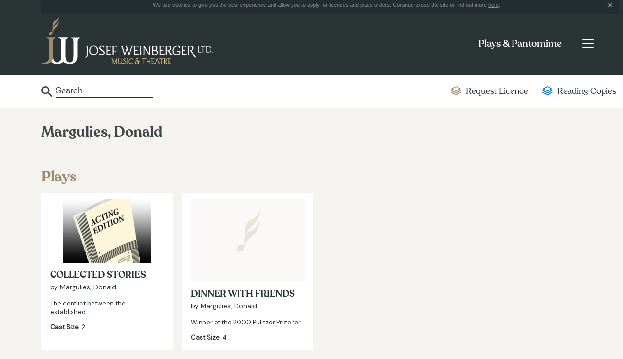

--- FILE ---
content_type: text/html; charset=UTF-8
request_url: http://josef-weinberger.com/plays-and-pantomime/author/margulies-donald.html
body_size: 3805
content:
<!DOCTYPE html>
<html lang="en-gb" class="no-js no-svg">
<head>
<meta http-equiv="X-UA-Compatible" content="IE=edge" />
<meta http-equiv="Content-Type" content="text/html; charset=utf-8" />
<meta http-equiv="imagetoolbar" content="false" />
<meta name="robots" content="all" />
<meta name="distribution" content="Global" />
<meta name="viewport" content="width=device-width, initial-scale=1">
<link href="https://fonts.googleapis.com/css?family=DM+Sans&display=swap&subset=latin-ext" rel="stylesheet">
<link href="/styles.css?v=1.3" rel="stylesheet" type="text/css" />
<script type="text/javascript" src="/jquery/jquery-1.8.3.min.js"></script>
<script type="text/javascript" src="/jquery/jquery.cookie.js"></script>
<title>Margulies, Donald | Josef Weinberger</title>
<meta name="keywords" content="musicals, theatre, shows, operetta, opera, classical music, concert music, religious music, educational music, sondheim, loesser, bock, kalman, strauss, fall, schwartz, hart, bernstein, williamson, patterson, national youth music theatre" />
<meta name="description" content="Josef Weinberger Ltd., London, theatre and music publisher, agent for music theatre international" />
<meta name="robots" content="all" />
<meta name="distribution" content="Global" />
<meta http-equiv="imagetoolbar" content="false" />
<link href="/jquery/jquery.autocomplete/css/jquery.autocomplete.css" rel="stylesheet" type="text/css" media="screen" />
	<script type="text/javascript" src="/jquery/jquery.autocomplete/js/jquery.autocomplete.js"></script>
	<script type="text/javascript">
	function selectItem(li) {
		document.frm.submit();
	}
	
    $(document).ready(function(){	

		$("#frmautocomplete").autocomplete(
			"/plays-and-pantomime/autocomplete",
				{
					delay:10,
					minChars:3,
					matchSubset:1,
					cacheLength:0,
					onItemSelect:selectItem,
					autoFill:false
				}
		);
	
		if ($.cookie("cookieprivacy") === null) { 
			$.cookie("cookieprivacy", "policy shown", {expires:365, path:"/"});
			$("#cookie_notice").show();
		} else {
			$("#cookie_notice").hide();
		}
		$(".cookie_close").click(function(){
			$("#cookie_notice").hide();
			return false;
		});
		
	});
    </script>
</head>

<body class="jw page_plays section_search">
<form id="frm" name="frm" method="post" action="/plays-and-pantomime/search">
    <div class="style_plays">
      
<script type="text/javascript">
;(function($){
	$(document).ready(function(){
		//  Get the menu toggle and display the menu when clicked
		$('.navbar-toggler').click(function(e){
			e.preventDefault();
			$(this).closest('.navbar').find('.navbar-collapse').show();
		});

		//  Get the menu close button and hide the menu when clicked
		$('.navbar-collapse .close-wrap').click(function(e){
			e.preventDefault();
			$(this).closest('.navbar-collapse').hide();
		});
	});
})(jQuery);
</script>

<!-- svg icons -->
<svg aria-hidden="true" style="display:none">
	<defs>
    	<g id="icon-link">
         	<path d="M8,40.391l-39.587-19.783l-9.913,4.961L8,50.312l49.5-24.744l-9.91-4.961L8,40.391z M8,21.84L-31.587,2.036L-41.5,7 L8,31.756L57.5,7l-9.91-4.958L8,21.84z M-25.073-11.562L8-28.095l33.064,16.532L8,4.97L-25.073-11.562z M8-36.312l-49.5,24.75 L8,13.188l49.5-24.75L8-36.312z"/>
        </g>
    </defs>
</svg>

<header class="topnav">
	<div class="container">

		<div class="cookie_notice" id="cookie_notice">We use cookies to give you the best experience and allow you to apply for licences and place orders. Continue to use the site or find out more <a href="/privacy-policy.html">here</a>.
			<div class="cookie_close"></div>
		</div>
		
        <div class="header-wrap">
			<div class="logo"><a href="/"><img src="/images/josef-weinberger-logo.gif" alt="Josef Weinberger" /></a></div>

            <div class="menu-outer-wrap">
                <nav class="navbar primary-nav">
                    <div class="title-btn-wrap">
                        <div class="page-title-wrap">
                            <p><a href="/plays-and-pantomime.html">Plays & Pantomime</a></p>
                        </div>
    
                        <button class="navbar-toggler" type="button" aria-label="Toggle navigation">
                            <span class="navbar-toggler-icon"></span>
                        </button>
                    </div>
    
                    <div class="collapse navbar-collapse" id="primary-menu">
                        <p><span class="close-wrap"></span></p>
    
                        <ul class="navbar-nav">
                        	<li class="nav-item primary-link">
                                <a class="nav-link" href="/">Home</a>
                            </li>
                            <li class="nav-item primary-link">
                                <a class="nav-link selected" href="/plays-and-pantomime.html">Plays & Pantomime</a>
                            </li>
                            <li class="nav-item primary-link">
                                <a class="nav-link" href="/operas-operetta.html">Operas & Operetta</a>
                            </li>
                            <li class="nav-item primary-link">
                                <a class="nav-link" href="/concert-hire.html">Concert Hire</a>
                            </li>
                            <li class="nav-item primary-link">
                                <a class="nav-link" href="/music-in-print.html">Music in Print</a>
                            </li>
                            <li class="nav-item">
                                <a class="nav-link" href="/plays-and-pantomime.html">Plays & Pantomime Home<span class="sr-only">(current)</span></a>
                            </li>
                            <li class="nav-item">
                                <a class="nav-link" href="/plays-and-pantomime/full-catalogue.html">Browse our catalogue</a>
                            </li>
                            <li class="nav-item">
                                <a class="nav-link" href="/plays-and-pantomime/news.html">News & Editorial</a>
                            </li>
                            <li class="nav-item">
                                <a class="nav-link" href="/plays-and-pantomime/license.html">Ready to License</a>
                            </li>
                            <li class="nav-item">
                                <a class="nav-link" href="/plays-and-pantomime/perusal.html">Request Reading Copies</a>
                            </li>
                            <li class="nav-item">
                                <a class="nav-link" href="/plays-and-pantomime/faqs.html">Help & FAQs</a>
                            </li>
                            <hr />
                            <li class="nav-item">
                                <a class="nav-link" href="/about.html">About us</a>
                            </li>
                            <li class="nav-item">
                                <a class="nav-link" href="/faqs.html">FAQs</a>
                            </li>
                            <li class="nav-item">
                                <a class="nav-link" href="/agents.html">Agents & Distributors</a>
                            </li>
                            <li class="nav-item">
                                <a class="nav-link" href="/contacts.html">Contacts</a>
                            </li>
                        </ul>
                    </div>
                </nav>
            </div>
        </div>
	</div>
</header>
<section class="section-subnav">
	<div class="container">
        <div class="row">
            <div class="col">
                <nav class="navbar secondary-nav">
                    <div class="form-inline">
                    <input name="frmautocomplete" type="text" id="frmautocomplete" value="Search" onClick="this.value='';" />
                    </div>
                    <ul class="navbar-nav">
                        <li class="nav-item">
                            <a class="nav-link gold" href="/plays-and-pantomime/license.html"><span><svg class="icon icon-link request" aria-hidden="true" viewBox="0 0 100 100"><use xlink:href="#icon-link"></use></svg></span>Request Licence</a>
                        </li>
                        <li class="nav-item">
                            <a class="nav-link blue" href="/plays-and-pantomime/perusal.html"><span><svg class="icon icon-link reading" aria-hidden="true" viewBox="0 0 100 100"><use xlink:href="#icon-link"></use></svg></span>Reading Copies</a>
                        </li>
                    </ul>
                </nav>
            </div>
        </div>
    </div>
</section>
    </div>
    
    <div class="content-area container">
    	<div class="row">
            <div class="col">
            	<div class="plays-content">
                    <h1>Margulies, Donald</h1>
                    <hr />
                    <h2>Plays</h2><div class="row"><div class="card col-md-6 col-sm-8 col-12"><a href="/plays-and-pantomime/play/collected-stories.html"><div class="card-content"><div class="card-thumbnail"><img src="/img/DPS-cream-new_thumb.jpg" /></div><div class="grid-info"><h3> COLLECTED STORIES </h3><span>by Margulies, Donald</span><p>The conflict between the established&#8230;</p><p><strong>Cast Size</strong>: 2</p></li></div></div></a></div><div class="card col-md-6 col-sm-8 col-12"><a href="/plays-and-pantomime/play/dinner-with-friends.html"><div class="card-content"><div class="card-thumbnail"><img src="/images/no-image.gif" /></div><div class="grid-info"><h3> DINNER WITH FRIENDS </h3><span>by Margulies, Donald</span><p>Winner of the 2000 Pulitzer Prize for&#8230;</p><p><strong>Cast Size</strong>: 4</p></li></div></div></a></div></div>                    <hr />
                    <p>.
</p>    			</div>
            </div>
        </div>
        <div class="row">
            <div class="link-block col-sm-24">
            	<a href="/plays-and-pantomime/faqs.html" class="link-block-content faq">
            		<span class="link-block-title"><svg class="icon icon-link grey" aria-hidden="true" viewBox="0 0 100 100"><use xlink:href="#icon-link"></use></svg>Frequently asked Questions</span>
                	<span class="link-block-text">Have an enquiry or requesting a licence? Try our FAQs first.</span>
                </a>
            </div>
        </div>
        <div class="row">
            <div class="col spacer-15">&nbsp;</div>
        </div>
        <div class="row">
            <div class="link-block col-sm-12">
            	<div class="link-block-content follow">
            		<span class="link-block-title"><svg class="icon icon-link" aria-hidden="true" viewBox="0 0 100 100"><use xlink:href="#icon-link"></use></svg>Follow us</span>
                	<span class="link-block-text">on <a href="http://www.facebook.com/pages/London-United-Kingdom/Josef-Weinberger-Plays/151359187837" title="Facebook" target="_blank">Facebook</a> & <a href="https://twitter.com/weinbergerplays" title="Twitter" target="_blank">Twitter</a></span>
                </div>
            </div>
            <div class="link-block col-sm-12">
            	<a href="#" class="link-block-content sign-up">
                    <span class="link-block-title"><svg class="icon icon-link" aria-hidden="true" viewBox="0 0 100 100"><use xlink:href="#icon-link"></use></svg>Sign Up</span>
                	<span class="link-block-text">For our Plays Newsletter</span>
                </a>
            </div>
        </div>
    </div>
  
	<div style="display:none">
        <div id="movestock">
            <p>Book sales are now via our distribution partners at Central Books. Please browse the <a href="https://www.centralbooks.com/publishers/WEINXX/?dir=asc&order=name&store=" target="_blank">full list here</a>. (We are updating our site to link to each title on their store.)</p>
        </div>
	</div>

	<footer class="footer-wrap">
        <div class="container">
                <h2>How can we help?</h2>
                <div class="row">
                        <div class="col-sm-24 col-md-12 col-lg-8">
                                <h3>Company</h3>
                                <ul>
                                        <li><a href="/about.html" title="About us link">About us</a></li>
                                        <li><a href="/faqs.html" title="">FAQs</a></li>
                                        <li><a href="/agents.html" title="Agents link">Agents</a></li>
                                        <li><a href="/contacts.html" title="Contacts link">Contacts</a></li>
                                </ul>
                        </div>
                        <div class="col-sm-24 col-md-12 col-lg-8">
                                <h3>Departments</h3>
                                <ul>
                                        <li><a href="/plays-and-pantomime.html" title="Plays and Pantomime link">Plays & Pantomime</a></li>
                                        <li><a href="/operas-operetta.html" title="Opera and Operetta link">Opera & Operetta</a></li>
                                        <li><a href="/concert-hire.html" title="Concert Hire link">Concert Hire</a></li>
                                        <li><a href="/music-in-print.html" title="Music in Print link">Music in Print</a></li>
                                </ul>
                        </div>
                        <div class="col-sm-24 col-md-12 col-lg-8">
							<h3>&copy; Josef Weinberger Ltd</h3>
							<ul>
									<li><a href="/privacy-policy.html" title="">Privacy Policy</a></li>
							</ul>
							<p><a href="http://www.thrust.co/" target="_blank" class="thrust-link">Designed by Thrust</a></p>
                        </div>
                </div>
        </div>
</footer>

<script type="text/javascript">

  var _gaq = _gaq || [];
  _gaq.push(['_setAccount', 'UA-11804138-1']);
  _gaq.push(['_trackPageview']);

  (function() {
    var ga = document.createElement('script'); ga.type = 'text/javascript'; ga.async = true;
    ga.src = ('https:' == document.location.protocol ? 'https://ssl' : 'http://www') + '.google-analytics.com/ga.js';
    var s = document.getElementsByTagName('script')[0]; s.parentNode.insertBefore(ga, s);
  })();

</script>	<script type="text/javascript">
      $(function(){
        $("#btnForm").fancybox();
      });
    </script>
</form>
</body>
</html>